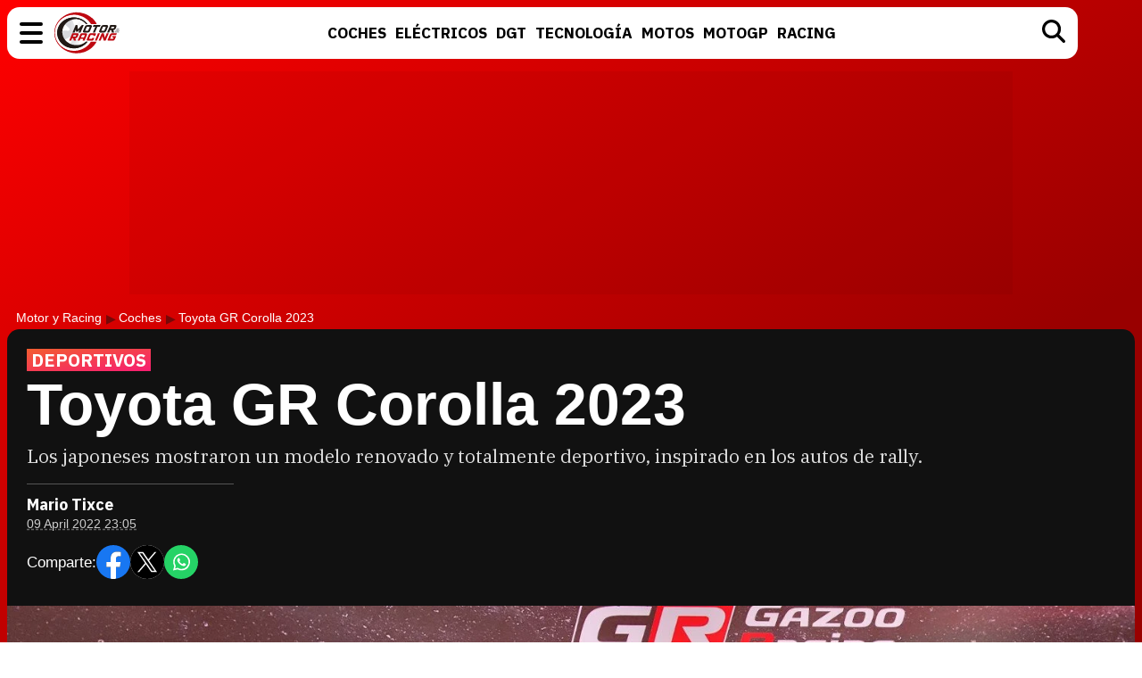

--- FILE ---
content_type: text/html; charset=UTF-8
request_url: https://www.motoryracing.com/coches/noticias/toyota-gr-corolla-2023/
body_size: 14309
content:
<!DOCTYPE html>
<html lang="es">
<head>
<title>Toyota GR Corolla 2023 - Motor y Racing</title>
<meta charset="UTF-8">
<meta name="description" content="Los japoneses mostraron un modelo renovado y totalmente deportivo, inspirado en los autos de rally." />
<meta name="robots" content="max-image-preview:large">
<meta property="fb:app_id" content="113654438707458" />
<meta property="og:site_name" content="Motor y Racing"/>
<link href="https://www.motoryracing.com/images/noticias/portada/34000/34848-n.jpg" rel="image_src" />
<meta property="og:title" content="Toyota GR Corolla 2023"/>
<meta property="og:url" content="https://www.motoryracing.com/coches/noticias/toyota-gr-corolla-2023/"/>
<meta property="og:description" content="Los japoneses mostraron un modelo renovado y totalmente deportivo, inspirado en los autos de rally."/>
<meta property="og:type" content="article"/>
<meta property="og:image" content="https://www.motoryracing.com/images/noticias/portada/34000/34848-n.jpg"/>
<meta name="twitter:card" content="summary_large_image"> 
<meta name="twitter:site" content="@motoryracing">
<meta name="twitter:url" content="https://www.motoryracing.com/coches/noticias/toyota-gr-corolla-2023/">
<meta name="twitter:title" content="Toyota GR Corolla 2023">
<meta name="twitter:description" content="Los japoneses mostraron un modelo renovado y totalmente deportivo, inspirado en los autos de rally.">
<meta name="twitter:image" content="https://www.motoryracing.com/images/noticias/portada/34000/34848-n.jpg">
<meta name="viewport" content="width=device-width, initial-scale=1.0" />
<meta name="keywords" content="autos, noticias, tecnologia, motores, novedades" />
<meta http-equiv="Content-Type" content="text/html; charset=utf-8" />
<meta http-equiv="Content-Language" content="es" />
<link rel="stylesheet" href="https://www.motoryracing.com/css/styles.min.css?v=0.7" type="text/css"/>
<link rel="alternate" type="application/rss+xml" title="Motor y Racing RSS" href="https://www.motoryracing.com/rss/motoryracing.xml" />
<link rel="canonical" href="https://www.motoryracing.com/coches/noticias/toyota-gr-corolla-2023/">
<link rel="preconnect" href="https://pagead2.googlesyndication.com">
<link rel="preconnect" href="https://tags.refinery89.com">
<link rel="preconnect" href="https://fonts.googleapis.com">
<link rel="preconnect" href="https://fonts.gstatic.com" crossorigin>
<link rel="stylesheet" href="https://fonts.googleapis.com/css2?family=IBM+Plex+Sans:wght@700&family=IBM+Plex+Serif:wght@400;700&display=swap" media="all" onload="this.media='all'">
<noscript>
  <link rel="stylesheet" href="https://fonts.googleapis.com/css2?family=IBM+Plex+Sans:wght@700&family=IBM+Plex+Serif:wght@400;700&display=swap">
</noscript>
<link fetchpriority="high" rel="preload" as="image" href="https://www.motoryracing.com/images/noticias/portada/34000/34848-n4.webp" media="(max-width:250px)" type="image/webp"/>
<link fetchpriority="high" rel="preload" as="image" href="https://www.motoryracing.com/images/noticias/portada/34000/34848-n3.webp" media="(min-width:251px) and (max-width:350px)" type="image/webp"/>
<link fetchpriority="high" rel="preload" as="image" href="https://www.motoryracing.com/images/noticias/portada/34000/34848-n2.webp" media="(min-width:351px) and (max-width:550px)" type="image/webp"/>
<link fetchpriority="high" rel="preload" as="image" href="https://www.motoryracing.com/images/noticias/portada/34000/34848-n1.webp" media="(min-width:551px) and (max-width:750px)" type="image/webp"/>
<link fetchpriority="high" rel="preload" as="image" href="https://www.motoryracing.com/images/noticias/portada/34000/34848-n.webp" media="(min-width:751px)" type="image/webp"/>
<script type="application/ld+json">[{"@context":"http://schema.org","@type":"NewsArticle","mainEntityOfPage":{"@type":"WebPage","id":"https://www.motoryracing.com/coches/noticias/toyota-gr-corolla-2023/","breadcrumb":{"@type":"BreadcrumbList","itemListElement":[{"@type":"ListItem","position":1,"item":{"@id":"https://www.motoryracing.com","name":"Motor y Racing"}},{"@type":"ListItem","position":2,"item":{"@id":"https://www.motoryracing.com/coches/","name":"Coches"}},{"@type":"ListItem","position":3,"item":{"@id":"https://www.motoryracing.com/coches/noticias/toyota-gr-corolla-2023/","name":"Toyota GR Corolla 2023"}}]}},"author":{"@type":"Person","name":"Mario Tixce"},"datePublished":"2022-04-09T23:05:55+02:00","dateModified":"2022-04-09T23:05:55+02:00","headline":"Toyota GR Corolla 2023","articleBody":"El Toyota Corolla ha construido una reputación de confiabilidad y valor, y ahora toma más valor con la asociación con Gazoo Racing. El brazo de rendimiento de Toyota ha puesto sus manos en el hatchback compacto y le ha dado un cambio de imagen agresivo inspirado en los rallyes. El resultado final es el GR Corolla 2023 y está llegando para infundir miedo en el corazón del Subaru WRX y el Volkswagen Golf R. Y a diferencia de su hermano menor, el GR Yaris, damas y caballeros, en realidad llegará a América del Norte. Un Corolla de 300 HP Si bien el Corolla Hatchback tiene un motor de cuatro cilindros y 2.0 litros perfectamente aceptable con 168 caballos de fuerza y unos 205 Nm de torque, no acelera exactamente el corazón. Para resolver este problema, los ingenieros han instalado una unidad turbocargada de tres cilindros y 1.6 litros con nombre en código G16E-GTS que desarrolla unos impresionantes 300 caballos y 370 Nm de torque. Hace que el GR Corolla sea casi el doble de potente que el modelo estándar e incluso más potente que el Hyundai Veloster N de 275 hp (206 kW / 279 PS). El Toyota también supera al Subaru WRX de 271 caballos de poder, así como a las versiones N del Hyundai Elantra y Kona. Sin embargo, se queda corto en comparación con el Volkswagen Golf R de 315 hp (235 kW / 319 PS). El motor está conectado exclusivamente a una transmisión manual de seis velocidades y un sistema de tracción total GR-Four. Al igual que en el GR Yaris, el sistema es ajustable y ofrece reparticiones de potencia delantera/trasera de 60:40, 50:50 y 30:70. Esto significa que el automóvil puede tener polarización delantera, neutral o trasera con solo girar una perilla. Otras cualidades técnicas Las características de rendimiento no terminan ahí, ya que el GR Corolla tiene un cofre de aluminio y paneles de puertas delanteras de aluminio. Ayudan a minimizar el aumento de peso, ya que el modelo inclina la balanza a 3249 lb (1474 kg), que es 189 lb (85,7 kg) más que el Corolla Hatchback estándar. Además de las medidas de ahorro de peso, el GR Corolla se monta en una versión reforzada de la plataforma TNGA-C. Tiene &quot;significativamente más&quot; puntos de soldadura que el modelo estándar y también se beneficia del &quot;uso extensivo de adhesivo estructural, lo que aumenta la rigidez de la unión entre los componentes&quot;. La suspensión también se renovó ya que el GR Corolla tiene una configuración de puntal MacPherson con muelles helicoidales, amortiguadores y barras estabilizadoras sintonizadas en circuito para proporcionar una capacidad óptima para tomar curvas en todas las superficies. En la parte trasera, hay una disposición de enlace múltiple de doble horquilla que &quot;se adapta al objetivo del sistema AWD de máxima agilidad y estabilidad&quot;. Además, el modelo puede equiparse con diferenciales de deslizamiento limitado delantero y trasero. Sistema de frenos eficiente Envolviendo las cosas en el frente de rendimiento están las ruedas negras brillantes de 18 pulgadas que están envueltas en neumáticos Michelin Pilot Sport 4. Están respaldados por un robusto sistema de frenos que cuenta con pinzas de aluminio de cuatro pistones, que se sujetan a discos delanteros ranurados y ventilados que miden 14 pulgadas (356 mm). En la parte trasera, hay pinzas de aluminio de dos pistones y discos ventilados más pequeños de 11,7 pulgadas (297 mm). Estrena diseño más agresivo Los autos compactos han sido en gran medida un fenómeno en el extranjero, pero cuando el GR Corolla llegue a los Estados Unidos a fines de este año, tendrá un diseño agresivo que claramente significa negocios. Esto es evidente de inmediato ya que la variante Core de nivel de entrada tiene una entrada de malla masiva y un kit de cuerpo ancho con guardabarros abultados. El modelo también luce cortinas de aire verticales, detalles en negro brillante y rejillas de ventilación funcionales. Los diseñadores también instalaron faldas laterales prominentes con la insignia &quot;GR-Four&quot;. El tema deportivo se repite en la parte trasera por un distintivo sistema de escape de acero inoxidable de tres puntas. Toyota dijo que su diseño reduce &quot;la presión de escape y el ruido exterior, que son esenciales para el rendimiento de la contrapresión&quot;. Otros aspectos destacados notables incluyen un alerón trasero y un difusor relativamente modesto, que está integrado en el parachoques trasero negro. Un interior familiar, pero renovado Al entrar en la cabina, los conductores encontrarán un grupo de instrumentos digitales de 12,3 pulgadas que cuenta con un tacómetro, así como pantallas para la presión del turbo, la marcha actual y el modo de tracción total seleccionado. Se une a un nuevo sistema Toyota Audio Multimedia de 8 pulgadas, que ofrece navegación basada en la nube, así como un Asistente inteligente que responde a la palabra de activación &quot;Hey Toyota&quot;. Dejando a un lado las pantallas, el GR Corolla viene equipado con asientos deportivos de tela que cuentan con costuras grises en contraste, así como insignias GR en los reposacabezas. Los conductores también encontrarán un volante deportivo forrado en cuero, pedales de aluminio y un sistema de audio de seis bocinas. Circuit Special Edition combina fibra de carbono con características exclusivas Para celebrar la introducción del GR Corolla, Toyota ofrecerá una edición Circuit que cuenta con un capó abultado con salidas de aire funcionales. El modelo también se distingue por un techo de fibra de carbono forjado, que reduce el peso y ayuda a bajar el centro de gravedad del automóvil. Otros aspectos destacados incluyen un enorme alerón trasero y pinzas de freno rojas. Los cambios en el interior son más modestos, pero la Circuit Edition tiene asientos deportivos de gamuza y cuero sintético Brin Naub con inserciones de malla roja y costuras rojas en contraste. Los compradores también encontrarán una palanca de cambios con la firma de &quot;Morizo&quot;, que es el alias de carreras del presidente de Toyota, Akio Toyoda. La Circuit Edition también viene mejor equipada, ya que los clientes encontrarán asientos delanteros con calefacción, un volante con calefacción y un sistema de audio premium JBL de ocho bocinas. Están unidos por un sistema de control de clima automático y un cargador de teléfono inteligente inalámbrico. Un montón de características de seguridad A pesar de su naturaleza agresiva, el GR Corolla pone la seguridad al frente y al centro. Como resultado, viene equipado con el conjunto de sistemas de asistencia al conductor Toyota Safety Sense 3.0 que incluye un sistema de precolisión con detección de peatones, alerta de cambio de carril con asistencia de dirección y asistencia de rastreo de carril. El modelo también tiene control de crucero con radar dinámico, luces altas automáticas, asistente de señales de tráfico y un recordatorio del asiento trasero. Otras características de seguridad incluyen un monitor de punto ciego, alerta de tráfico cruzado trasero y control de asistencia de arranque en pendiente. Cada GR Corolla también viene con una suscripción de prueba de un año de Toyota Safety Connect, que brinda notificación automática de colisión, asistencia de emergencia, asistencia en la carretera y un servicio de localización de vehículos robados. Construido en la antigua casa del Lexus LFA La escotilla caliente se construirá en una fábrica GR dedicada en Motomachi, Japón. Si bien la planta no es completamente nueva, ya ha dado a luz a modelos legendarios como el Lexus LFA y el Supra A80. La instalación incorpora muchas técnicas de ensamblaje manual y está más enfocada en la calidad que en los números de producción. Los precios se anunciarán en los próximos meses, pero parece que los entusiastas también tienen mucho que esperar.","image":{"@type":"ImageObject","url":"https://www.motoryracing.com/images/noticias/portada/34000/34848-n2.jpg","height":"448","width":"700"},"isPartOf":{"@type":"WebSite","url":"https://www.motoryracing.com","name":"Motor y Racing"},"publisher":{"@type":"Organization","name":"Motor y Racing","url":"https://www.motoryracing.com","logo":{"@type":"ImageObject","url":"https://www.motoryracing.com/img/logo.png","width":"226","height":"38"},"sameAs":["https://www.facebook.com/motoryracing/","https://twitter.com/motoryracing","https://www.instagram.com/motoryracing/","https://www.youtube.com/c/motoryracing"]}}]</script>
<script>
    !function(t,e){var o,n,p,r;e.__SV||(window.posthog=e,e._i=[],e.init=function(i,s,a){function g(t,e){var o=e.split(".");2==o.length&&(t=t[o[0]],e=o[1]),t[e]=function(){t.push([e].concat(Array.prototype.slice.call(arguments,0)))}}(p=t.createElement("script")).type="text/javascript",p.crossOrigin="anonymous",p.async=!0,p.src=s.api_host.replace(".i.posthog.com","-assets.i.posthog.com")+"/static/array.js",(r=t.getElementsByTagName("script")[0]).parentNode.insertBefore(p,r);var u=e;for(void 0!==a?u=e[a]=[]:a="posthog",u.people=u.people||[],u.toString=function(t){var e="posthog";return"posthog"!==a&&(e+="."+a),t||(e+=" (stub)"),e},u.people.toString=function(){return u.toString(1)+".people (stub)"},o="init Ie Ts Ms Ee Es Rs capture Ge calculateEventProperties Os register register_once register_for_session unregister unregister_for_session js getFeatureFlag getFeatureFlagPayload isFeatureEnabled reloadFeatureFlags updateEarlyAccessFeatureEnrollment getEarlyAccessFeatures on onFeatureFlags onSurveysLoaded onSessionId getSurveys getActiveMatchingSurveys renderSurvey canRenderSurvey canRenderSurveyAsync identify setPersonProperties group resetGroups setPersonPropertiesForFlags resetPersonPropertiesForFlags setGroupPropertiesForFlags resetGroupPropertiesForFlags reset get_distinct_id getGroups get_session_id get_session_replay_url alias set_config startSessionRecording stopSessionRecording sessionRecordingStarted captureException loadToolbar get_property getSessionProperty Ds Fs createPersonProfile Ls Ps opt_in_capturing opt_out_capturing has_opted_in_capturing has_opted_out_capturing clear_opt_in_out_capturing Cs debug I As getPageViewId captureTraceFeedback captureTraceMetric".split(" "),n=0;n<o.length;n++)g(u,o[n]);e._i.push([i,s,a])},e.__SV=1)}(document,window.posthog||[]);
    posthog.init('phc_HJSC0EG7iyGsMRTs8B7O6aFaZ4txnmfjCcPjPDTyP9I', {
        api_host: 'https://eu.i.posthog.com',
        defaults: '2025-05-24',
        person_profiles: 'identified_only',
    })
</script>
<script type="text/javascript" data-cfasync="false">

(function(i,s,o,g,r,a,m){i['GoogleAnalyticsObject']=r;i[r]=i[r]||function(){
	(i[r].q=i[r].q||[]).push(arguments)},i[r].l=1*new Date();a=s.createElement(o),
	m=s.getElementsByTagName(o)[0];a.async=1;a.src=g;m.parentNode.insertBefore(a,m)
})(window,document,'script','//www.google-analytics.com/analytics.js','ga');


ga('create', 'UA-21185195-1', 'auto', 'main');
ga('create', 'UA-37727950-1', 'auto', 'secondary');
ga('main.send', 'pageview');
ga('secondary.send', 'pageview');
</script>

<script async src="/js/stats.min.js?v=1.0.9"></script>
<script src="https://tags.refinery89.com/motoryracingcom.js" async></script><link rel="icon" href="/favicon.svg"/>
<link rel="apple-touch-icon" sizes="180x180" href="/apple-touch-icon.png"/>
<link rel="mask-icon" href="/safari-pinned-tab.svg" color="#5bbad5"/>
<script defer src="https://cdn.gravitec.net/storage/b8a9dc5b83c803c308a1c933780e5438/client.js"></script>

<script>(function(w,d,s,l,i){w[l]=w[l]||[];w[l].push({'gtm.start': 
new Date().getTime(),event:'gtm.js'});var f=d.getElementsByTagName(s)[0], 
j=d.createElement(s),dl=l!='dataLayer'?'&l='+l:'';j.async=true;j.src= 
'https://www.googletagmanager.com/gtm.js?id='+i+dl;f.parentNode.insertBefore(j,f); 
})(window,document,'script','dataLayer','GTM-PMFLHNT3');</script> 


<script> 
	(function(d,s,id,h,t){ 
		var js,r,djs = d.getElementsByTagName(s)[0]; 
		if (d.getElementById(id)) {return;} 
		js = d.createElement('script');js.id =id;js.async=1; 
		js.h=h;js.t=t; 
		r=encodeURI(btoa(d.referrer)); 
		js.src="//"+h+"/pixel/js/"+t+"/"+r; 
		djs.parentNode.insertBefore(js, djs); 
	}(document, 'script', 'dogtrack-pixel','noxv.spxl.socy.es', 'NOXV_491_646_733')); 
</script> 

</head>
<body>
<header>
	<div class="cnt">
		<div class="bmenu" id="menubtn" role="button" aria-expanded="false" aria-controls="desplg" aria-label="Menú principal" onclick="var om=document.getElementById('desplg'); ot=document.getElementById('desps'); this.classList.toggle('active'); this.setAttribute('aria-expanded', this.classList.contains('active')); ot.classList.remove('active'); om.classList.toggle('active'); return false;"><span></span><span></span><span></span></div>
		<div class="myr"><a href="https://www.motoryracing.com"><span>Motor y Racing</span></a></div>
		<nav><ul>
			<li><a href="https://www.motoryracing.com/coches/"><span>Coches</span></a></li>
			<li><a href="https://www.motoryracing.com/electricos/"><span>Eléctricos</span></a></li>
			<li><a href="https://www.motoryracing.com/dgt/"><span>DGT</span></a></li>
			<li><a href="https://www.motoryracing.com/tecnologia/"><span>Tecnología</span></a></li>
			<li><a href="https://www.motoryracing.com/motos/"><span>Motos</span></a></li>
			<li><a href="https://www.motoryracing.com/motogp/"><span>MotoGP</span></a></li>
			<li><a href="https://www.motoryracing.com/racing/"><span>Racing</span></a></li>
		</ul></nav>
		<div class="bsearch" id="bsearch"><img src="/img/i_search.svg" width="26" height="26" alt="Buscar"/></div>
	</div>
</header>
<div class="overmenu" id="desplg">
	<div class="cnt">
		<ul>
			<li onclick="location.href='https://www.motoryracing.com/coches/'"><span>Coches</span></li>
			<li onclick="location.href='https://www.motoryracing.com/electricos/'"><span>Eléctricos</span></li>
			<li onclick="location.href='https://www.motoryracing.com/dgt/'"><span>DGT</span></li>
			<li onclick="location.href='https://www.motoryracing.com/tecnologia/'"><span>Tecnología</span></li>
			<li onclick="location.href='https://www.motoryracing.com/motos/'"><span>Motos</span></li>
			<li onclick="location.href='https://www.motoryracing.com/motogp/'"><span>MotoGP</span></li>
			<li onclick="location.href='https://www.motoryracing.com/racing/'"><span>Racing</span></li>
		</ul>
	</div>
</div>
<div class="overmenu" id="desps">
	<div class="cnt">
		<input type="text" id="searchtext" placeholder="Buscar..." />
	</div>
</div>
	<div class="over3rd" id="over3rd_sch"><div class="cnt" id="suggestions"></div></div>
<form name="search" id="search" action="/buscar/" method="post">
	<input type="hidden" name="q" id="ajcbus" value="" />
</form>
<div class="tad-wrap"><div id='top'></div></div>
<div id='x01'></div>

<style>
.bigmodule .info { display:inline-block; border-top:1px solid #555; margin:18px 0 0 0; padding:14px 40px 4px 0px; }
.bigmodule .author { font-family: 'IBM Plex Sans', sans-serif; color:#FFF; font-weight:700; font-size:18px; margin:0 0 5px 0; }
.bigmodule .date { font-family: -apple-system, BlinkMacSystemFont, Helvetica, sans-serif; font-size:14px; }
.bigmodule .date a { color:#CCC; text-decoration-style: dashed; text-decoration-color:#666; }
.cuadro-social { display:flex; align-items:center; gap:10px; margin:15px 0 4px 0; font-family: -apple-system, BlinkMacSystemFont, Helvetica, sans-serif; font-size:17px; color:#FFF; }
.cuadro-social a { display:block; width:38px; height:38px; }
.cuadro-social a span { display:none; }
.c-fb { background:url('/img/c_fb.svg'); background-size:38px 38px; }
.c-tw { background:url('/img/c_x.svg') #FFF; border-radius:40px; background-size:38px 38px; }
.c-wa { background:url('/img/c_whats.svg'); background-size:38px 38px; }
.art-rltd .tit { font-family: 'IBM Plex Sans', sans-serif; font-size:15px; font-weight:700; text-transform:uppercase; }
.blackbox ul { font-family:-apple-system, BlinkMacSystemFont, Helvetica, sans-serif; margin:15px 0 2px 20px; }
.blackbox ul li { font-weight:500; margin:0 0 8px 0; font-size:19px; }
.blackbox ul li a { color:#FFF; text-decoration:none; transition:text-decoration .3s ease-in-out; }
.blackbox ul li::marker { color:#fd0000; }
article .txt ul, article .txt ol {margin:1.4em 2em;}
article .txt .table-wrapper { max-width:100%; overflow-x:scroll; margin-bottom:22px; }
article .txt table { margin-bottom:16px; width:100%; font-size:85%; line-height:1.2em; border-collapse: separate;  border-spacing: 0;; border:1px solid #CCC; border-radius:10px; max-width:100%; min-width:100%; }
article .txt th, td { padding:7px 6px; }
article .txt th { background:#EEE; }
article .txt th:first-child { border-top-left-radius: 10px; }
article .txt th:last-child { border-top-right-radius: 10px; }
@media (max-width:500px) { .bigmodule .info { padding-right:20px; } }
.lat-box { border:1px solid #CCC; border-radius: var(--radius); margin-bottom:22px; padding:16px; font-family:var(--f-sans); }
.lat-tit { background:#EEE; text-transform:uppercase; border-radius:var(--radius-small); font-weight:bold; font-size:15.5px; letter-spacing:.03em; padding:6px 12px; margin-bottom:18px; color:#333; }
.lat-list { list-style:none; display:flex; flex-direction:column; gap:12px; }
.lat-list li { display:flex; gap:10px; cursor:pointer; align-items:center; }
.list-img { flex:0 0 75px; width:75px; height:75px; border-radius:var(--radius-small); overflow:hidden; }
.list-img img { width:75px; height:75px; object-fit:cover; transition:transform var(--t-medium); will-change:transform; }
.list-tit a { color:#000; font-size:17.5px; line-height:1.18em; text-decoration:underline; text-decoration-color:#FFF; text-decoration-thickness:3px; transition:text-decoration-color var(--t-medium); will-change:text-decoration-color; display: -webkit-box; -webkit-line-clamp: 3; -webkit-box-orient: vertical; overflow: hidden; }
@media (hover: hover) and (pointer: fine) {
.blackbox ul li a:hover { text-decoration:underline; }
.lat-list li:hover a { text-decoration:underline; text-decoration-color:#BBB; text-decoration-thickness:3px; }
.lat-list li:hover .list-img img { transform:scale(1.15); }
}
</style>

<main>
<div class="bigmodule">
	<div class="cnt">
		<div class="breadcrumb">
			<a class="bcl" href="https://www.motoryracing.com">Motor y Racing</a> <a class="bcl" href="https://www.motoryracing.com/coches/">Coches</a> Toyota GR Corolla 2023
		</div>
		<div class="blackbox">
			<div class="bcnt">
				<p class="antetit"><span>DEPORTIVOS</span></p>
				<h1>Toyota GR Corolla 2023</h1>
				<p class="desc">Los japoneses mostraron un modelo renovado y totalmente deportivo, inspirado en los autos de rally.</p>
				
				<div class="info">
					<div class="avatar"></div>
					<div class="data">
						<p class="author">Mario Tixce</p>
						<p class="date"><a class="enlacefecha" href="https://www.motoryracing.com/archivo/2022/04-09/">09 April 2022 23:05</a></p>
					</div>
					<div class="cuadro-social">
						<p>Comparte:</p>
						<a target="_blank" href="https://www.facebook.com/sharer/sharer.php?u=https://www.motoryracing.com/coches/noticias/toyota-gr-corolla-2023/" class="c-fb" rel="nofollow"><span>Facebook</span></a>
						<a target="_blank" href="https://x.com/intent/tweet?text=En @motoryracing: Toyota+GR+Corolla+2023&url=https%3A%2F%2Fwww.motoryracing.com%2Fcoches%2Fnoticias%2Ftoyota-gr-corolla-2023%2F" class="c-tw" rel="nofollow"><span>X</span></a>
						<a href="whatsapp://send?text=Toyota+GR+Corolla+2023%20https://www.motoryracing.com/coches/noticias/toyota-gr-corolla-2023/" data-action="share/whatsapp/share" class="c-wa" target="_blank" rel="nofollow"><span>WhatsApp</span></a>
					</div>
				</div>
			</div>
						<figure>
				<picture>
									<source media="(max-width:250px)" srcset="https://www.motoryracing.com/images/noticias/portada/34000/34848-n4.webp" type="image/webp">
					<source media="(min-width:251px) and (max-width:350px)" srcset="https://www.motoryracing.com/images/noticias/portada/34000/34848-n3.webp" type="image/webp">
					<source media="(min-width:351px) and (max-width:550px)" srcset="https://www.motoryracing.com/images/noticias/portada/34000/34848-n2.webp" type="image/webp">
					<source media="(min-width:551px) and (max-width:750px)" srcset="https://www.motoryracing.com/images/noticias/portada/34000/34848-n1.webp" type="image/webp">
					<source media="(min-width:751px)" srcset="https://www.motoryracing.com/images/noticias/portada/34000/34848-n.webp" type="image/webp">
					<img class="cover" src="https://www.motoryracing.com/images/noticias/portada/34000/34848-n.jpg" alt="Toyota GR Corolla 2023" width="1500" height="750" decoding="async" loading="eager">
								</picture>
			</figure>
					</div>
	</div>
</div>
<div class="mainmodule">
	<div class="cnt">
		<div class="center">
						<article>
				<div class="txt">
				<p>El Toyota Corolla ha construido una reputación de confiabilidad y valor, y ahora toma más valor con la asociación con Gazoo Racing.</p><div class='videoplaylist'><div class='videoplaylist-cnt'><div class='video-title'><span>Vídeo recomendado</span> Vídeo de presentación del nuevo Peugeot e-208 GTI</div><div class='video-wrapper'><video id='vid-3' class='video-js vjs-default-skin' data-title='Vídeo de presentación del nuevo Peugeot e-208 GTI' poster='' controls preload='auto' width='640' height='360' loop='true' playsinline><source src='https://www.motoryracing.com/media/videos/000/3/playlist.m3u8' type='application/x-mpegURL'><source src='https://www.motoryracing.com/media/videos/000/3/manifest.mpd' type='application/dash+xml'> <source src='https://www.motoryracing.com/media/videos/000/3.mp4' type='video/mp4'>El navegador no soporta el tag de vídeo.</video></div><div class='floating-countdown'></div><button class='floating-close'>X</button><button class='unmute-button' aria-label='Unmute video'><svg viewBox='0 0 24 24' xmlns='http://www.w3.org/2000/svg'><path d='M3.63 3.63a.996.996 0 0 0 0 1.41L7.29 8.7 7 9H4c-.55 0-1 .45-1 1v4c0 .55.45 1 1 1h3l3.29 3.29c.63.63 1.71.18 1.71-.71v-4.17l4.18 4.18c-.49.37-1.02.68-1.6.91-.36.15-.58.53-.58.92 0 .72.73 1.18 1.39.91.8-.33 1.55-.77 2.22-1.31l1.34 1.34a.996.996 0 1 0 1.41-1.41L5.05 3.63c-.39-.39-1.02-.39-1.42 0zM19 12c0 .82-.15 1.61-.41 2.34l1.53 1.53c.56-1.17.88-2.48.88-3.87 0-3.83-2.4-7.11-5.78-8.4-.59-.23-1.22.23-1.22.86v.19c0 .38.25.71.61.85C17.18 6.54 19 9.06 19 12zm-7-8-1.88 1.88L12 7.76zm4.5 8A4.5 4.5 0 0 0 14 7.97v1.79l2.48 2.48c.01-.08.02-.16.02-.24z'/></svg></button></div></div>

<link rel="stylesheet" href="https://www.motoryracing.com/css/video.custom.min.css" media="print" onload="this.media='all'">
<link rel="stylesheet" href="https://www.motoryracing.com/css/video-js.min.css" media="print" onload="this.media='all'">
<link rel="stylesheet" href="https://www.motoryracing.com/css/videojs.ads.css" media="print" onload="this.media='all'">
<link rel="stylesheet" href="https://www.motoryracing.com/css/videojs.ima.css" media="print" onload="this.media='all'">
<script src="//imasdk.googleapis.com/js/sdkloader/ima3.js"></script>
<script src="https://www.motoryracing.com/js/video.min.js"></script>
<script src="https://www.motoryracing.com/js/videojs.ads.min.js"></script>
<script src="https://www.motoryracing.com/js/videojs.ima.js"></script>
	
<script>
document.addEventListener('DOMContentLoaded', function() {
    const videoSliders = document.querySelectorAll('.videoplaylist');
    
    videoSliders.forEach((videoSlider, index) => {
        const video = videoSlider.querySelector('video');
        const videosliderCnt = videoSlider.querySelector('.videoplaylist-cnt');
        const countdown = videoSlider.querySelector('.floating-countdown');
        const closeBtn = videoSlider.querySelector('.floating-close');
        const unmuteBtn = videoSlider.querySelector('.unmute-button');
        
        if (!video) return; // Skip if no video found
        
        // Initialize VideoJS player
        const player = videojs(video);
        const random_number = Math.floor((Math.random() * 10000000) + 1);
        
        player.muted(true);
        player.playsinline(true);
        player.autoplay(true);
        player.fluid(true);
        
        // IMA options for ads
        const imaOptions = {
            id: 'content_video_' + index,
            adTagUrl: 'https://pubads.g.doubleclick.net/gampad/ads?iu=/15748617,1007950/Motoryracingcom/Motoryracingcom-Video-Instream&description_url=https%3A%2F%2Fwww.motoryracing.com&tfcd=0&npa=0&sz=400x300%7C640x360%7C640x480%7C1280x720&gdfp_req=1&unviewed_position_start=1&output=vast&env=vp&impl=s&plcmt=1&correlator='+random_number+'&gdpr=${GDPR}&gdpr_consent=${GDPR_CONSENT_755}'
        };
        player.ima(imaOptions);
        
        // Only apply floating behavior to the first video
        if (index === 0) {
            initializeFloatingBehavior(player, videosliderCnt, videoSlider, countdown, closeBtn, unmuteBtn);
        } else {
            // For non-floating videos, just handle the unmute button
            initializeUnmuteButton(player, unmuteBtn);
        }
    });
});

function initializeUnmuteButton(player, unmuteBtn) {
    if (!unmuteBtn) return;
    
    function updateUnmuteButton() {
        if (player.muted()) {
            unmuteBtn.style.display = 'flex';
        } else {
            unmuteBtn.style.display = 'none';
        }
    }
    
    unmuteBtn.addEventListener('click', () => {
        player.muted(false);
        updateUnmuteButton();
    });
    
    player.on('volumechange', updateUnmuteButton);
    updateUnmuteButton();
}

function initializeFloatingBehavior(player, videosliderCnt, placeholder, countdown, closeBtn, unmuteBtn) {
    let hasBeenViewed = false;
    let isFloating = false;
    let isDisabled = false;
    let countdownInterval = null;
    
    // Initialize unmute button
    initializeUnmuteButton(player, unmuteBtn);
    
    function makeVideoFloat() {
        if (isFloating || isDisabled) return;
        
        isFloating = true;
        videosliderCnt.classList.add('floating');
        
        // Start countdown
        let seconds = 18;
        if (countdown) {
            countdown.style.display = 'block';
            countdown.textContent = seconds;
            
            countdownInterval = setInterval(() => {
                seconds--;
                countdown.textContent = seconds;
                
                if (seconds <= 0) {
                    clearInterval(countdownInterval);
                    countdown.style.display = 'none';
                    if (closeBtn) {
                        closeBtn.style.display = 'block';
                    }
                }
            }, 1000);
        }
    }

    function returnVideoToPlace() {
        if (!isFloating) return;
        
        isFloating = false;
        videosliderCnt.classList.remove('floating');
        
        if (countdown) {
            countdown.style.display = 'none';
        }
        if (closeBtn) {
            closeBtn.style.display = 'none';
        }
        
        if (countdownInterval) {
            clearInterval(countdownInterval);
            countdownInterval = null;
        }
    }
    
    if (closeBtn) {
        closeBtn.addEventListener('click', () => {
            returnVideoToPlace();
            isDisabled = true; // Disable further floating behavior
        });
    }
    
    const observer = new IntersectionObserver((entries) => {
        if (isDisabled) return;
        
        entries.forEach(entry => {
            if (entry.isIntersecting) {
                // Video position is in view
                hasBeenViewed = true;
                if (isFloating) {
                    returnVideoToPlace();
                }
            } else {
                // Video position is out of view
                if (hasBeenViewed && !isFloating) {
                    makeVideoFloat();
                }
            }
        });
    }, {
        threshold: 0.1 // Trigger when 10% is visible
    });
    
    observer.observe(placeholder);
}
</script><p>El brazo de rendimiento de Toyota ha puesto sus manos en el hatchback compacto y le ha dado un cambio de imagen agresivo inspirado en los rallyes. El resultado final es el GR Corolla 2023 y está llegando para infundir miedo en el corazón del Subaru WRX y el Volkswagen Golf R. Y a diferencia de su hermano menor, el GR Yaris, damas y caballeros, en realidad llegará a América del Norte.</p><div class="mad-intext"><div id="intext"></div></div><h2>Un Corolla de 300 HP </h2><p>Si bien el Corolla Hatchback tiene un motor de cuatro cilindros y 2.0 litros perfectamente aceptable con 168 caballos de fuerza y unos 205 Nm de torque, no acelera exactamente el corazón. Para resolver este problema, los ingenieros han instalado una unidad turbocargada de tres cilindros y 1.6 litros con nombre en código G16E-GTS que desarrolla unos impresionantes 300 caballos y 370 Nm de torque.</p><figure><picture><source media="(min-width: 1001px) and (max-width: 1250px)" srcset="https://www.motoryracing.com/images/noticias/34000/34848/1-f4.webp" type="image/webp"><source media="(min-width: 751px) and (max-width: 1000px)" srcset="https://www.motoryracing.com/images/noticias/34000/34848/1-f5.webp" type="image/webp"><source media="(min-width: 501px) and (max-width: 750px)" srcset="https://www.motoryracing.com/images/noticias/34000/34848/1-f6.webp" type="image/webp"><source media="(min-width: 301px) and (max-width: 500px)" srcset="https://www.motoryracing.com/images/noticias/34000/34848/1-f7.webp" type="image/webp"><source media="(max-width: 300px)" srcset="https://www.motoryracing.com/images/noticias/34000/34848/1-f8.webp" type="image/webp"><img loading='lazy' decoding='async' alt='Toyota-1' src='https://www.motoryracing.com/images/noticias/34000/34848/1.jpg' width="950" height="651"></picture><figcaption>Toyota-1</figcaption></figure><p>Hace que el GR Corolla sea casi el doble de potente que el modelo estándar e incluso más potente que el Hyundai Veloster N de 275 hp (206 kW / 279 PS). El Toyota también supera al Subaru WRX de 271 caballos de poder, así como a las versiones N del Hyundai Elantra y Kona. Sin embargo, se queda corto en comparación con el Volkswagen Golf R de 315 hp (235 kW / 319 PS).</p><p>El motor está conectado exclusivamente a una transmisión manual de seis velocidades y un sistema de tracción total GR-Four. Al igual que en el GR Yaris, el sistema es ajustable y ofrece reparticiones de potencia delantera/trasera de 60:40, 50:50 y 30:70. Esto significa que el automóvil puede tener polarización delantera, neutral o trasera con solo girar una perilla.</p><h2>Otras cualidades técnicas</h2><p>Las características de rendimiento no terminan ahí, ya que el GR Corolla tiene un cofre de aluminio y paneles de puertas delanteras de aluminio. Ayudan a minimizar el aumento de peso, ya que el modelo inclina la balanza a 3249 lb (1474 kg), que es 189 lb (85,7 kg) más que el Corolla Hatchback estándar.</p><p>Además de las medidas de ahorro de peso, el GR Corolla se monta en una versión reforzada de la plataforma TNGA-C. Tiene "significativamente más" puntos de soldadura que el modelo estándar y también se beneficia del "uso extensivo de adhesivo estructural, lo que aumenta la rigidez de la unión entre los componentes".</p><figure><picture><source media="(min-width: 1001px) and (max-width: 1250px)" srcset="https://www.motoryracing.com/images/noticias/34000/34848/2-f4.webp" type="image/webp"><source media="(min-width: 751px) and (max-width: 1000px)" srcset="https://www.motoryracing.com/images/noticias/34000/34848/2-f5.webp" type="image/webp"><source media="(min-width: 501px) and (max-width: 750px)" srcset="https://www.motoryracing.com/images/noticias/34000/34848/2-f6.webp" type="image/webp"><source media="(min-width: 301px) and (max-width: 500px)" srcset="https://www.motoryracing.com/images/noticias/34000/34848/2-f7.webp" type="image/webp"><source media="(max-width: 300px)" srcset="https://www.motoryracing.com/images/noticias/34000/34848/2-f8.webp" type="image/webp"><img loading='lazy' decoding='async' alt='Toyota-2' src='https://www.motoryracing.com/images/noticias/34000/34848/2.jpg' width="950" height="627"></picture><figcaption>Toyota-2</figcaption></figure><p>La suspensión también se renovó ya que el GR Corolla tiene una configuración de puntal MacPherson con muelles helicoidales, amortiguadores y barras estabilizadoras sintonizadas en circuito para proporcionar una capacidad óptima para tomar curvas en todas las superficies. En la parte trasera, hay una disposición de enlace múltiple de doble horquilla que "se adapta al objetivo del sistema AWD de máxima agilidad y estabilidad". Además, el modelo puede equiparse con diferenciales de deslizamiento limitado delantero y trasero.</p><h2>Sistema de frenos eficiente</h2><p>Envolviendo las cosas en el frente de rendimiento están las ruedas negras brillantes de 18 pulgadas que están envueltas en neumáticos Michelin Pilot Sport 4. Están respaldados por un robusto sistema de frenos que cuenta con pinzas de aluminio de cuatro pistones, que se sujetan a discos delanteros ranurados y ventilados que miden 14 pulgadas (356 mm). En la parte trasera, hay pinzas de aluminio de dos pistones y discos ventilados más pequeños de 11,7 pulgadas (297 mm).</p><h2>Estrena diseño más agresivo</h2><p>Los autos compactos han sido en gran medida un fenómeno en el extranjero, pero cuando el GR Corolla llegue a los Estados Unidos a fines de este año, tendrá un diseño agresivo que claramente significa negocios. Esto es evidente de inmediato ya que la variante Core de nivel de entrada tiene una entrada de malla masiva y un kit de cuerpo ancho con guardabarros abultados. El modelo también luce cortinas de aire verticales, detalles en negro brillante y rejillas de ventilación funcionales. Los diseñadores también instalaron faldas laterales prominentes con la insignia "GR-Four".</p><p>El tema deportivo se repite en la parte trasera por un distintivo sistema de escape de acero inoxidable de tres puntas. Toyota dijo que su diseño reduce "la presión de escape y el ruido exterior, que son esenciales para el rendimiento de la contrapresión". Otros aspectos destacados notables incluyen un alerón trasero y un difusor relativamente modesto, que está integrado en el parachoques trasero negro.</p><h2>Un interior familiar, pero renovado</h2><p>Al entrar en la cabina, los conductores encontrarán un grupo de instrumentos digitales de 12,3 pulgadas que cuenta con un tacómetro, así como pantallas para la presión del turbo, la marcha actual y el modo de tracción total seleccionado. Se une a un nuevo sistema Toyota Audio Multimedia de 8 pulgadas, que ofrece navegación basada en la nube, así como un Asistente inteligente que responde a la palabra de activación "Hey Toyota".</p><figure><picture><source media="(min-width: 1001px) and (max-width: 1250px)" srcset="https://www.motoryracing.com/images/noticias/34000/34848/3-f4.webp" type="image/webp"><source media="(min-width: 751px) and (max-width: 1000px)" srcset="https://www.motoryracing.com/images/noticias/34000/34848/3-f5.webp" type="image/webp"><source media="(min-width: 501px) and (max-width: 750px)" srcset="https://www.motoryracing.com/images/noticias/34000/34848/3-f6.webp" type="image/webp"><source media="(min-width: 301px) and (max-width: 500px)" srcset="https://www.motoryracing.com/images/noticias/34000/34848/3-f7.webp" type="image/webp"><source media="(max-width: 300px)" srcset="https://www.motoryracing.com/images/noticias/34000/34848/3-f8.webp" type="image/webp"><img loading='lazy' decoding='async' alt='Toyota-3' src='https://www.motoryracing.com/images/noticias/34000/34848/3.jpg' width="950" height="612"></picture><figcaption>Toyota-3</figcaption></figure><p>Dejando a un lado las pantallas, el GR Corolla viene equipado con asientos deportivos de tela que cuentan con costuras grises en contraste, así como insignias GR en los reposacabezas. Los conductores también encontrarán un volante deportivo forrado en cuero, pedales de aluminio y un sistema de audio de seis bocinas.</p><h2>Circuit Special Edition combina fibra de carbono con características exclusivas</h2><p>Para celebrar la introducción del GR Corolla, Toyota ofrecerá una edición Circuit que cuenta con un capó abultado con salidas de aire funcionales. El modelo también se distingue por un techo de fibra de carbono forjado, que reduce el peso y ayuda a bajar el centro de gravedad del automóvil. Otros aspectos destacados incluyen un enorme alerón trasero y pinzas de freno rojas.</p><p>Los cambios en el interior son más modestos, pero la Circuit Edition tiene asientos deportivos de gamuza y cuero sintético Brin Naub con inserciones de malla roja y costuras rojas en contraste. Los compradores también encontrarán una palanca de cambios con la firma de "Morizo", que es el alias de carreras del presidente de Toyota, Akio Toyoda.</p><p>La Circuit Edition también viene mejor equipada, ya que los clientes encontrarán asientos delanteros con calefacción, un volante con calefacción y un sistema de audio premium JBL de ocho bocinas. Están unidos por un sistema de control de clima automático y un cargador de teléfono inteligente inalámbrico.</p><h2>Un montón de características de seguridad</h2><p>A pesar de su naturaleza agresiva, el GR Corolla pone la seguridad al frente y al centro. Como resultado, viene equipado con el conjunto de sistemas de asistencia al conductor Toyota Safety Sense 3.0 que incluye un sistema de precolisión con detección de peatones, alerta de cambio de carril con asistencia de dirección y asistencia de rastreo de carril. El modelo también tiene control de crucero con radar dinámico, luces altas automáticas, asistente de señales de tráfico y un recordatorio del asiento trasero.</p><p>Otras características de seguridad incluyen un monitor de punto ciego, alerta de tráfico cruzado trasero y control de asistencia de arranque en pendiente. Cada GR Corolla también viene con una suscripción de prueba de un año de Toyota Safety Connect, que brinda notificación automática de colisión, asistencia de emergencia, asistencia en la carretera y un servicio de localización de vehículos robados.</p><figure><picture><source media="(min-width: 1001px) and (max-width: 1250px)" srcset="https://www.motoryracing.com/images/noticias/34000/34848/4-f4.webp" type="image/webp"><source media="(min-width: 751px) and (max-width: 1000px)" srcset="https://www.motoryracing.com/images/noticias/34000/34848/4-f5.webp" type="image/webp"><source media="(min-width: 501px) and (max-width: 750px)" srcset="https://www.motoryracing.com/images/noticias/34000/34848/4-f6.webp" type="image/webp"><source media="(min-width: 301px) and (max-width: 500px)" srcset="https://www.motoryracing.com/images/noticias/34000/34848/4-f7.webp" type="image/webp"><source media="(max-width: 300px)" srcset="https://www.motoryracing.com/images/noticias/34000/34848/4-f8.webp" type="image/webp"><img loading='lazy' decoding='async' alt='Toyota-4' src='https://www.motoryracing.com/images/noticias/34000/34848/4.jpg' width="950" height="643"></picture><figcaption>Toyota-4</figcaption></figure><h2>Construido en la antigua casa del Lexus LFA</h2><p>La escotilla caliente se construirá en una fábrica GR dedicada en Motomachi, Japón. Si bien la planta no es completamente nueva, ya ha dado a luz a modelos legendarios como el Lexus LFA y el Supra A80. La instalación incorpora muchas técnicas de ensamblaje manual y está más enfocada en la calidad que en los números de producción.</p><p>Los precios se anunciarán en los próximos meses, pero parece que los entusiastas también tienen mucho que esperar.</p>
								</div>
			</article>	
			<div class="art-rltd">
				<div id="addoor-position"></div>
			</div>
		</div>
		<div class="side">
			<div class="lad-wrap"><div class="lad-cnt"><div id='right1'></div></div></div>
			<aside class="lat-box">
				<div class="lat-tit">Destacados</div>
				<ul class="lat-list">
					<li onclick="window.location.href='https://www.motoryracing.com/dgt/noticias/multas-dgt-verano-chanclas-sin-camiseta-calor/'";><span class="list-img"><img src="https://www.motoryracing.com/images/noticias/portada/37000/37526-c4.webp" width="155" height="120" alt="Conducir en verano: chanclas, gafas de sol y cómo puede multarte la DGT"></span><span class="list-tit"><a href="https://www.motoryracing.com/dgt/noticias/multas-dgt-verano-chanclas-sin-camiseta-calor/">Conducir en verano: chanclas, gafas de sol y cómo puede multarte la DGT</a></span></li>
					<li onclick="window.location.href='https://www.motoryracing.com/electricos/noticias/coches-electricos-mayor-autonomia-2025-espana/'";><span class="list-img"><img src="https://www.motoryracing.com/images/noticias/portada/37000/37516-c4.webp" width="155" height="120" alt="Los coches eléctricos con más autonomía en 2025"></span><span class="list-tit"><a href="https://www.motoryracing.com/electricos/noticias/coches-electricos-mayor-autonomia-2025-espana/">Los coches eléctricos con más autonomía en 2025</a></span></li>
					<li onclick="window.location.href='https://www.motoryracing.com/dgt/noticias/multas-trafico-espana-record-2023-comparativa-europea/'";><span class="list-img"><img src="https://www.motoryracing.com/images/noticias/portada/37000/37514-c4.webp" width="155" height="120" alt="¿Cuántas multas de tráfico pone la DGT y cuánto ingresa por ellas?"></span><span class="list-tit"><a href="https://www.motoryracing.com/dgt/noticias/multas-trafico-espana-record-2023-comparativa-europea/">¿Cuántas multas de tráfico pone la DGT y cuánto ingresa por ellas?</a></span></li>
					</a></span></li>
				</ul>
			</aside>
				<div class="lad-wrap"><div class="lad-cnt"><div id='right2'></div></div></div>
				<div class="lad-wrap"><div class="lad-cnt"><div id='right3'></div></div></div>
		</div>
	</div>
</div>
						
			
			<script>
				const txt = document.querySelector('.txt');
				const sidebar = document.querySelector('.side');

				function updateSidebar() {
  					const height = txt.offsetHeight;
					const width = window.innerWidth;

					const old = sidebar.querySelectorAll('.lad-wrap.dynamic');
					old.forEach(el => el.remove());

					if (width < 728) return;

					let numAdsExtra = 0;
					if (height < 3400) numAdsExtra = 1;
					else if (height < 4400) numAdsExtra = 2;
					else if (height < 5400) numAdsExtra = 3;
					else if (height < 6400) numAdsExtra = 4;
					else numAdsExtra = 5;

					for (let i = 1; i <= numAdsExtra; i++) {
						let cont = i + 3;
						const wrap = document.createElement('div');
						wrap.className = 'lad-wrap dynamic';

						const cnt = document.createElement('div');
						cnt.className = 'lad-cnt';

						const inner = document.createElement('div');
						inner.id = `right${cont}`;

						cnt.appendChild(inner);
						wrap.appendChild(cnt);
						sidebar.appendChild(wrap);
					}
				}
				updateSidebar();
			</script>
			
			</main><script>function a(r){try{for(;r.parent&&r!==r.parent;)r=r.parent;return r}catch(r){return null}}var n=a(window);if(n&&n.document&&n.document.body){var s=document.createElement("script");s.setAttribute("data-gdpr-applies", "${gdpr}");s.setAttribute("data-consent-string", "${gdpr_consent}");s.src="https://static.sunmedia.tv/integrations/bc8d4ad5-bd5f-4033-aea1-5cf2d21b812e/bc8d4ad5-bd5f-4033-aea1-5cf2d21b812e.js",s.async=!0,n.document.body.appendChild(s)}</script>
<footer>
<ul class="footer-social">
	<li><a href="https://www.facebook.com/motoryracing" target="_blank" class="share-fb" rel="nofollow"><img src="https://www.motoryracing.com/img/i_fb.svg" width="45" height="45" loading="lazy" alt="Facebook" /></a></li>
	<li><a href="https://x.com/motoryracing" target="_blank" class="share-tw" rel="nofollow"><img src="https://www.motoryracing.com/img/c_x.svg" width="45" height="45" loading="lazy" alt="Twitter / X" /></a></a></li>
	<li><a href="https://www.instagram.com/motoryracing/" target="_blank" class="share-ig" rel="nofollow"><img src="https://www.motoryracing.com/img/i_ig.svg" width="45" height="45" loading="lazy" alt="Instagram" /></a></a></li>
	<li><a href="https://www.youtube.com/c/Motoryracing" target="_blank" class="share-yt" rel="nofollow"><img src="https://www.motoryracing.com/img/i_yt.svg" width="45" height="45" loading="lazy" alt="YouTube" /></a></a></li>
</ul>
<div class="tad-wrap"><div id="bottom"></div></div>
<div class="modfoot"><div class="cnt">
<div class="copy">
	<p class="myr"><span>Motor y Racing</span></p>
	<p class="noxvo"><a href="http://www.noxvo.com/" target="_blank">Noxvo © 2011 - 2026</a></p>
</div>
<ul class="footer-internal">
	<li><a href="https://www.motoryracing.com/web/nosotros/">Quiénes somos</a></li>
	<li><span onclick="location.href='https://www.motoryracing.com/web/legal/'">Aviso legal</span></li>
	<li><span onclick="">Gestionar cookies y privacidad</span></li>
	<li><span onclick="location.href='https://www.motoryracing.com/web/gdpr/'">Política de privacidad</span></li>
	<li><span onclick="location.href='https://www.motoryracing.com/web/cookies/'">Política de cookies</span></li>
	<li><span onclick="location.href='https://www.motoryracing.com/web/contacto/'">Contactar</span></li>
	<li><span onclick="location.href='https://www.noxvo.com'">Publicidad</span></li>
	<li><a href="https://www.motoryracing.com/archivo/">Hemeroteca</a></li>
</ul>

<div class="noxvonet">
	<div class="n-act">
	<p>Actualidad</p>
	<ul>
		<li><a href="https://www.losreplicantes.com" target="_blank">Los Replicantes</a></li>
		<li><a href="https://www.capitanofertas.com" target="_blank">Capitán Ofertas</a></li>
	</ul>
	</div>
	<div class="n-ent">
	<p>Entretenimiento</p>
	<ul>
		<li><a href="http://www.formulatv.com" target="_blank">FormulaTV</a></li>
		<li><a href="http://www.formulatvempleo.com" target="_blank">FormulaTV Empleo</a></li>
		<li><a href="https://www.ecartelera.com" target="_blank">eCartelera</a></li>
		<li><a href="https://www.ecartelera.com.mx" target="_blank">eCartelera México</a></li>
		<li><a href="https://www.movienco.co.uk" target="_blank">Movie'n'co</a></li>
	</ul>
	</div>
	<div class="n-lsw">
	<p>Lifestyle W</p>
	<ul>
		<li><a href="https://www.bekia.es" target="_blank">Bekia</a></li>
		<li><a href="https://www.bekiamoda.com" target="_blank">Moda</a></li>
		<li><a href="https://www.bekiabelleza.com" target="_blank">Belleza</a></li>
		<li><a href="https://www.bekiapareja.com" target="_blank">Pareja</a></li>
		<li><a href="https://www.bekiapadres.com" target="_blank">Padres</a></li>
		<li><a href="https://www.bekiasalud.com" target="_blank">Salud</a></li>
		<li><a href="https://www.bekiamascotas.com" target="_blank">Mascotas</a></li>
		<li><a href="https://www.bekianavidad.com" target="_blank">Navidad</a></li>
		<li><a href="https://www.bekiaviajes.com" target="_blank">Viajes</a></li>
		<li><a href="https://www.bekiapsicologia.com" target="_blank">Psicología</a></li>
		<li><a href="https://www.bekiafit.com" target="_blank">Fit</a></li>
		<li><a href="https://www.bekiahogar.com" target="_blank">Hogar</a></li>
	</ul>
	</div>
	<div class="n-lsm">
	<p>Lifestyle M</p>
	<ul>
		<li><a href="https://www.menzig.es" target="_blank">MENzig</a></li>
		<li><a href="https://www.menzig.fit" target="_blank">Fitness</a></li>
		<li><a href="https://www.menzig.tech" target="_blank">Tecnología</a></li>
		<li><a href="https://www.menzig.style" target="_blank">Estilo</a></li>
		<li><a href="https://www.zonared.com" target="_blank">Zonared</a></li>
		<li><a href="https://www.f1aldia.com" target="_blank">F1 al día</a></li>
	</ul>
	</div>
	<div class="n-ser">
	<p>Servicios</p>
	<ul>
		<li><a href="https://www.norzex.com/diseno/" target="_blank">Diseño web</a></li>
		<li><a href="https://www.norzex.com/seo/" target="_blank">SEO</a></li>
		<li><a href="https://www.norzex.com/redes-sociales/" target="_blank">Redes sociales</a></li>
	</ul>
	</div>
	
</div>
</div></div>

</footer>
<script src="https://www.motoryracing.com/js/gpt.js"></script>
<script>
function ready(e){"loading"!==document.readyState?e():document.addEventListener("DOMContentLoaded",e)}async function llamada(e,t){try{const n=new AbortController,s=setTimeout((()=>n.abort()),5e3),o=await fetch(e,{method:"POST",headers:{"Content-Type":"application/json"},body:JSON.stringify(t),signal:n.signal});if(clearTimeout(s),!o.ok)throw new Error(`HTTP error! Status: ${o.status}`);return await o.text()}catch(e){return console.error("Request error:",e),""}}function enviarsearch(){document.getElementById("search").submit()}ready((()=>{const e=document.getElementById("searchtext"),t=document.getElementById("suggestions"),n=document.getElementById("ajcbus"),s=document.getElementById("over3rd_sch"),o=document.getElementById("search"),c=document.getElementById("bsearch");let a=null,r=0,i=0;void 0!==document.getElementById("uahsfiuhioaufh")?(console.log("Adblock no detectado"),"function"==typeof ga&&ga("main.send","event","Adblock","Unblocked","false",{nonInteraction:!0})):(console.log("Adblock detectado"),"function"==typeof ga&&ga("main.send","event","Adblock","Blocked","true",{nonInteraction:!0}));let l=null;const d=(u=async function(){const o=e.value.trim();if(o){l&&l.abort(),l=new AbortController;try{const e=await llamada("/web/buscar/index_js.php",{queryString:o,signal:l.signal});t.innerHTML=e;const c=document.getElementsByClassName("resenlace");i=c.length,n&&(n.value=o),i>0&&!s.classList.contains("active")&&s.classList.add("active"),r=0}catch(e){"AbortError"!==e.name&&console.error("Error updating search results:",e)}}else s.classList.remove("active")},m=300,function(...e){clearTimeout(a),a=setTimeout((()=>{a=null,u(...e)}),m)});var u,m;e&&(e.addEventListener("keydown",(function(e){if("Enter"!==e.key)return"ArrowDown"===e.key&&s.classList.contains("active")?(e.preventDefault(),r>0&&document.querySelector(`#resultid${r}`).classList.remove("sel"),r=Math.min(r+1,i),void(r>0&&document.querySelector(`#resultid${r}`).classList.add("sel"))):"ArrowUp"===e.key&&s.classList.contains("active")?(e.preventDefault(),void(r>0&&(document.querySelector(`#resultid${r}`).classList.remove("sel"),r=Math.max(r-1,0),r>0&&document.querySelector(`#resultid${r}`).classList.add("sel")))):void(["ArrowUp","ArrowDown","Enter"].includes(e.key)||d());if(r>0&&r<=i){const t=document.getElementById(`resultid${r}`);t&&(e.preventDefault(),window.location.href=t.href)}else o.submit()})),e.addEventListener("focus",(()=>{t.innerHTML.trim()&&!s.classList.contains("active")&&s.classList.add("active")}))),c&&c.addEventListener("click",(()=>{const t=document.getElementById("desps"),n=document.getElementById("desplg"),o=document.getElementById("menubtn");n&&n.classList.remove("active"),o&&o.classList.remove("active"),t&&t.classList.toggle("active"),s.classList.contains("active")?s.classList.remove("active"):e&&e.focus()})),document.addEventListener("click",(e=>{!e.target.closest("#search-container")&&s.classList.contains("active")&&s.classList.remove("active")}))}));
</script></body>
</html>

--- FILE ---
content_type: text/css
request_url: https://www.motoryracing.com/css/video.custom.min.css
body_size: 1065
content:
.videoslider {
	position:relative;
	width:100%;
	aspect-ratio:16/10;
	height:auto;
	margin-block:20px;
}

.videoplaylist {
	position:relative;
	width:100%;
	aspect-ratio:16/11;
	height:auto;
	margin-block:20px;
}

.videoslider-cnt {
	background:#444;
	color:#FFF;
	border-radius:12px;
	padding:10px;
}

.videoplaylist-cnt {
	background:#111;
	color:#FFF;
	border-radius:12px;
	padding:10px;
}

.video-title {
	font-size: 16px;
	font-weight: bold;
	margin-bottom: 10px;
	line-height: 1.1;
    font-family:var(--f-sans);
    margin-right:30px;
    display:flex; gap:8px; align-items:center;
    width:calc(100% - 30px);
}

.video-title::before { content:''; width:18px; height:18px; background:url('https://www.motoryracing.com/images/play.svg'); background-size:contain; filter:invert(1); flex:0 0 18px; }

.videoplaylist-cnt .video-title { text-align:center; flex-direction:column; }
.videoplaylist-cnt .video-title::before { width:27px; height:27px; flex:0 0 27px; filter: invert(38%) sepia(73%) saturate(2297%) hue-rotate(338deg) brightness(92%) contrast(109%); }
.videoplaylist-cnt .video-title { width:100%; margin-right:0; }
.videoplaylist-cnt .video-title span { text-transform:uppercase; font-size:12px; color:#EEE; }


.videoslider-cnt.floating .video-title {
	font-size: 14px;
	margin-bottom: 10px;
}

.videoslider-cnt.floating {
	position: fixed;
	top: 70px;
	right: 20px;
	width: 400px;
	aspect-ratio:16/10;
	z-index: 9999;
	box-shadow: 0 4px 8px rgba(0,0,0,0.3);
}

.videoslider-cnt.floating .video-wrapper { width:380px; aspect-ratio:16/9; }

.videoplaylist-cnt.floating {
	position: fixed;
	top: 70px;
	right: 20px;
	width: 400px;
	aspect-ratio:16/11;
	z-index: 9999;
	box-shadow: 0 4px 8px rgba(0,0,0,0.3);
}

.videoplaylist-cnt.floating .video-wrapper { width:380px; aspect-ratio:16/9; }
.videoplaylist-cnt.floating .video-title { font-size:14px; }
.videoplaylist-cnt.floating .video-title span { display:none; }
.videoplaylist-cnt.floating .video-title::before { width:14px; height:14px; flex:0 0 14px; }

.videoslider-cnt video {
	width: 100%;
	height: 100%;
}

.video-js { border-radius:6px; overflow:hidden;}

.videoslider-cnt.floating .video-title { white-space:nowrap; text-overflow:ellipsis; overflow:hidden; font-size: 15px; }
.videoslider-cnt.floating .video-title::before { flex:0 0 14px; width:14px; height:14px; }

.floating-countdown {
	position: absolute;
	top: 2px;
	right: 5px;
	background-color: rgba(0,0,0,0.6);
	color: white;
	padding:0 8px;
	border-radius:6px;
	font-size: 11px;
	display: none;
	z-index: 10;
    font-family:var(--f-sans);
}

.floating-close {
	position: absolute;
	top: 5px;
	right: 5px;
	background-color: rgba(0,0,0,0.65);
	color: white;
	border: none;
	padding: 4px 8px;
	border-radius: 6px;
	font-size: 14px;
	cursor: pointer;
	display: none;
    font-weight:bold;
	z-index: 10;
}

.floating-close:hover {
	background-color: rgba(0,0,0,0.9);
}

.unmute-button {
	position: absolute;
	top: 50%;
	left: 50%;
	transform: translate(-50%, -50%);
	background-color: rgba(0, 0, 0, 0.5);
	color: white;
	border: 2px solid white;
	border-radius: 50%;
	width: 60px;
	height: 60px;
	font-size: 24px;
	cursor: pointer;
	display: none;
	z-index: 5;
	transition: background-color 0.3s ease;
	display:flex;
	align-items:center;
	justify-content:center;
}

.unmute-button:hover {
	background-color: rgba(0, 0, 0, 0.9);
}

.unmute-button svg {
	width: 30px;
	height: 30px;
	fill: white;
}

.videoslider.floating .unmute-button {
	width: 50px;
	height: 50px;
	font-size: 20px;
}

.videoslider.floating .unmute-button svg {
	width: 25px;
	height: 25px;
}

.video-js .vjs-control-bar { background:rgba(0,0,0,.7) !important; }
.video-js .vjs-slider { background:rgba(0,0,0,.95) !important; }
.video-js .vjs-load-progress div { background:rgba(120,10,0,.8) !important; }
.vjs-mouse-display .vjs-time-tooltip { background:#8c1a10 !important; }

@media (max-width: 1400px) {
.videoslider-cnt.floating { width:360px; }
.videoslider-cnt.floating .video-wrapper { width:340px; }
.videoplaylist-cnt.floating { width:360px; }
.videoplaylist-cnt.floating .video-wrapper { width:340px; }
}

@media (max-width:850px) {
.videoslider-cnt.floating { top:50px; right:0; left:0; height:116px; width:calc(100% - 16px); overflow:hidden; padding:6px 10px; }
.videoslider-cnt.floating .video-wrapper { width:177px; }
.videoslider-cnt.floating .video-title { position:absolute; white-space:normal; left:197px; right:30px; width:calc(100% - 227px); top:0; bottom:0; overflow:hidden; text-align:center; font-size:14px; }
.videoslider-cnt.floating .video-title::before { display:none; }
.unmute-button { width:50px; height:50px; }
.videoslider-cnt.floating .unmute-button { left:95px; }
.videoslider-cnt.floating .floating-countdown { top:4px; }
.videoslider-cnt.floating .unmute-button { left:95px; }
.videoslider-cnt.floating .vjs-remaining-time { display:none; }

.videoplaylist-cnt.floating { border-radius:var(--radius); top:72px; right:8px; left:8px; height:116px; width:calc(100% - 16px); overflow:hidden; padding:8px; }
.videoplaylist-cnt.floating .video-wrapper { width:177px; }
.videoplaylist-cnt.floating .video-title { position:absolute; white-space:normal; left:197px; right:30px; width:calc(100% - 227px); top:0; bottom:0; overflow:hidden; text-align:center; font-size:14px; justify-content:center; }
.unmute-button { width:50px; height:50px; }
.videoplaylist-cnt.floating .unmute-button { left:95px; }
.videoplaylist-cnt.floating .floating-countdown { top:4px; }
.videoplaylist-cnt.floating .unmute-button { left:95px; }
.videoplaylist-cnt.floating .vjs-remaining-time { display:none; }
}

--- FILE ---
content_type: application/javascript
request_url: https://eu-assets.i.posthog.com/array/phc_HJSC0EG7iyGsMRTs8B7O6aFaZ4txnmfjCcPjPDTyP9I/config.js
body_size: -319
content:
(function() {
  window._POSTHOG_REMOTE_CONFIG = window._POSTHOG_REMOTE_CONFIG || {};
  window._POSTHOG_REMOTE_CONFIG['phc_HJSC0EG7iyGsMRTs8B7O6aFaZ4txnmfjCcPjPDTyP9I'] = {
    config: {"token": "phc_HJSC0EG7iyGsMRTs8B7O6aFaZ4txnmfjCcPjPDTyP9I", "supportedCompression": ["gzip", "gzip-js"], "hasFeatureFlags": false, "captureDeadClicks": true, "capturePerformance": {"network_timing": true, "web_vitals": true, "web_vitals_allowed_metrics": null}, "autocapture_opt_out": false, "autocaptureExceptions": false, "analytics": {"endpoint": "/i/v0/e/"}, "elementsChainAsString": true, "errorTracking": {"autocaptureExceptions": false, "suppressionRules": []}, "logs": {"captureConsoleLogs": false}, "sessionRecording": false, "heatmaps": true, "conversations": false, "surveys": false, "productTours": false, "defaultIdentifiedOnly": true},
    siteApps: []
  }
})();